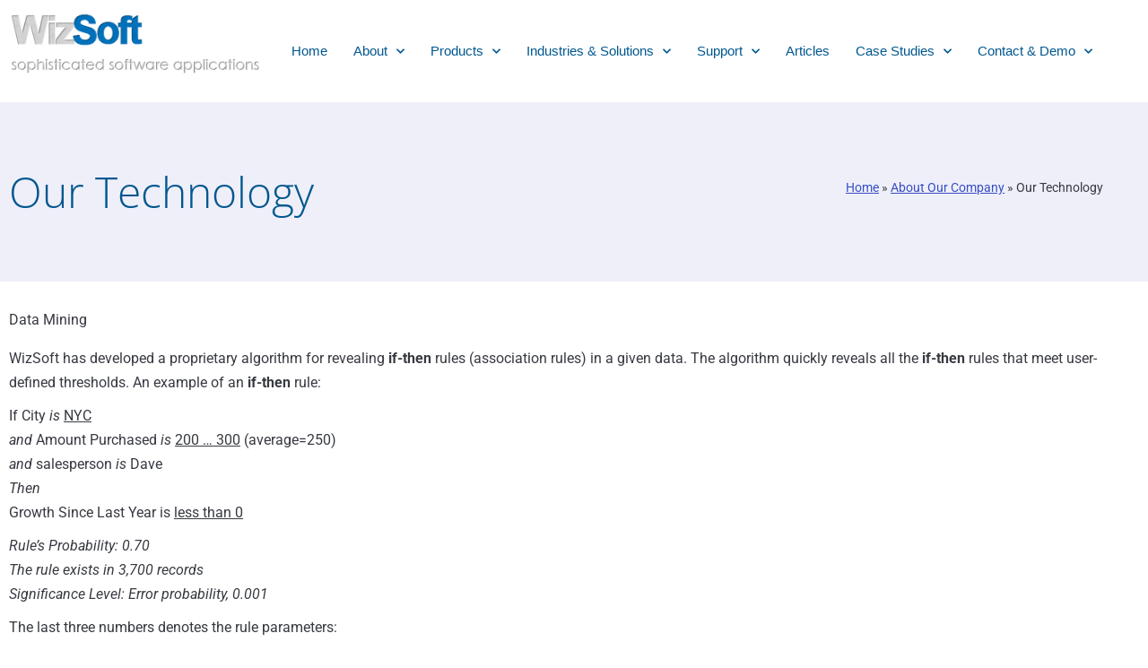

--- FILE ---
content_type: text/html; charset=UTF-8
request_url: https://www.wizsoft.com/about-our-company/our-technology/
body_size: 14169
content:
<!doctype html>
<html lang="en-US">
<head>
	<meta charset="UTF-8">
	<meta name="viewport" content="width=device-width, initial-scale=1">
	<link rel="profile" href="https://gmpg.org/xfn/11">
	<meta name='robots' content='index, follow, max-image-preview:large, max-snippet:-1, max-video-preview:-1' />

	<!-- This site is optimized with the Yoast SEO plugin v26.7 - https://yoast.com/wordpress/plugins/seo/ -->
	<title>Our Technology - Wizsoft</title>
	<link rel="canonical" href="https://www.wizsoft.com/about-our-company/our-technology/" />
	<meta property="og:locale" content="en_US" />
	<meta property="og:type" content="article" />
	<meta property="og:title" content="Our Technology - Wizsoft" />
	<meta property="og:description" content="Data Mining WizSoft has developed a proprietary algorithm for revealing if-then rules (association rules) in a given data. The algorithm quickly reveals all the if-then rules that meet user-defined thresholds. An example of an if-then rule: If City is NYCand Amount Purchased is 200 … 300 (average=250)and salesperson is DaveThenGrowth Since Last Year is less than 0 Rule’s Probability: 0.70The rule exists in 3,700 recordsSignificance Level: Error probability, 0.001 The last [&hellip;]" />
	<meta property="og:url" content="https://www.wizsoft.com/about-our-company/our-technology/" />
	<meta property="og:site_name" content="Wizsoft" />
	<meta property="article:modified_time" content="2020-01-21T08:53:20+00:00" />
	<meta name="twitter:label1" content="Est. reading time" />
	<meta name="twitter:data1" content="2 minutes" />
	<script type="application/ld+json" class="yoast-schema-graph">{"@context":"https://schema.org","@graph":[{"@type":"WebPage","@id":"https://www.wizsoft.com/about-our-company/our-technology/","url":"https://www.wizsoft.com/about-our-company/our-technology/","name":"Our Technology - Wizsoft","isPartOf":{"@id":"https://www.wizsoft.com/#website"},"datePublished":"2013-09-23T06:08:08+00:00","dateModified":"2020-01-21T08:53:20+00:00","breadcrumb":{"@id":"https://www.wizsoft.com/about-our-company/our-technology/#breadcrumb"},"inLanguage":"en-US","potentialAction":[{"@type":"ReadAction","target":["https://www.wizsoft.com/about-our-company/our-technology/"]}]},{"@type":"BreadcrumbList","@id":"https://www.wizsoft.com/about-our-company/our-technology/#breadcrumb","itemListElement":[{"@type":"ListItem","position":1,"name":"Home","item":"https://www.wizsoft.com/"},{"@type":"ListItem","position":2,"name":"About Our Company","item":"https://www.wizsoft.com/about-our-company/"},{"@type":"ListItem","position":3,"name":"Our Technology"}]},{"@type":"WebSite","@id":"https://www.wizsoft.com/#website","url":"https://www.wizsoft.com/","name":"Wizsoft","description":"Sophisticated Software Applications","publisher":{"@id":"https://www.wizsoft.com/#organization"},"potentialAction":[{"@type":"SearchAction","target":{"@type":"EntryPoint","urlTemplate":"https://www.wizsoft.com/?s={search_term_string}"},"query-input":{"@type":"PropertyValueSpecification","valueRequired":true,"valueName":"search_term_string"}}],"inLanguage":"en-US"},{"@type":"Organization","@id":"https://www.wizsoft.com/#organization","name":"Wizsoft","url":"https://www.wizsoft.com/","logo":{"@type":"ImageObject","inLanguage":"en-US","@id":"https://www.wizsoft.com/#/schema/logo/image/","url":"https://www.wizsoft.com/wp-content/uploads/2013/09/logotop.png","contentUrl":"https://www.wizsoft.com/wp-content/uploads/2013/09/logotop.png","width":171,"height":44,"caption":"Wizsoft"},"image":{"@id":"https://www.wizsoft.com/#/schema/logo/image/"}}]}</script>
	<!-- / Yoast SEO plugin. -->


<link rel="alternate" type="application/rss+xml" title="Wizsoft &raquo; Feed" href="https://www.wizsoft.com/feed/" />
<link rel="alternate" type="application/rss+xml" title="Wizsoft &raquo; Comments Feed" href="https://www.wizsoft.com/comments/feed/" />
<link rel="alternate" title="oEmbed (JSON)" type="application/json+oembed" href="https://www.wizsoft.com/wp-json/oembed/1.0/embed?url=https%3A%2F%2Fwww.wizsoft.com%2Fabout-our-company%2Four-technology%2F" />
<link rel="alternate" title="oEmbed (XML)" type="text/xml+oembed" href="https://www.wizsoft.com/wp-json/oembed/1.0/embed?url=https%3A%2F%2Fwww.wizsoft.com%2Fabout-our-company%2Four-technology%2F&#038;format=xml" />
<style id='wp-img-auto-sizes-contain-inline-css'>
img:is([sizes=auto i],[sizes^="auto," i]){contain-intrinsic-size:3000px 1500px}
/*# sourceURL=wp-img-auto-sizes-contain-inline-css */
</style>
<style id='wp-emoji-styles-inline-css'>

	img.wp-smiley, img.emoji {
		display: inline !important;
		border: none !important;
		box-shadow: none !important;
		height: 1em !important;
		width: 1em !important;
		margin: 0 0.07em !important;
		vertical-align: -0.1em !important;
		background: none !important;
		padding: 0 !important;
	}
/*# sourceURL=wp-emoji-styles-inline-css */
</style>
<style id='global-styles-inline-css'>
:root{--wp--preset--aspect-ratio--square: 1;--wp--preset--aspect-ratio--4-3: 4/3;--wp--preset--aspect-ratio--3-4: 3/4;--wp--preset--aspect-ratio--3-2: 3/2;--wp--preset--aspect-ratio--2-3: 2/3;--wp--preset--aspect-ratio--16-9: 16/9;--wp--preset--aspect-ratio--9-16: 9/16;--wp--preset--color--black: #000000;--wp--preset--color--cyan-bluish-gray: #abb8c3;--wp--preset--color--white: #ffffff;--wp--preset--color--pale-pink: #f78da7;--wp--preset--color--vivid-red: #cf2e2e;--wp--preset--color--luminous-vivid-orange: #ff6900;--wp--preset--color--luminous-vivid-amber: #fcb900;--wp--preset--color--light-green-cyan: #7bdcb5;--wp--preset--color--vivid-green-cyan: #00d084;--wp--preset--color--pale-cyan-blue: #8ed1fc;--wp--preset--color--vivid-cyan-blue: #0693e3;--wp--preset--color--vivid-purple: #9b51e0;--wp--preset--gradient--vivid-cyan-blue-to-vivid-purple: linear-gradient(135deg,rgb(6,147,227) 0%,rgb(155,81,224) 100%);--wp--preset--gradient--light-green-cyan-to-vivid-green-cyan: linear-gradient(135deg,rgb(122,220,180) 0%,rgb(0,208,130) 100%);--wp--preset--gradient--luminous-vivid-amber-to-luminous-vivid-orange: linear-gradient(135deg,rgb(252,185,0) 0%,rgb(255,105,0) 100%);--wp--preset--gradient--luminous-vivid-orange-to-vivid-red: linear-gradient(135deg,rgb(255,105,0) 0%,rgb(207,46,46) 100%);--wp--preset--gradient--very-light-gray-to-cyan-bluish-gray: linear-gradient(135deg,rgb(238,238,238) 0%,rgb(169,184,195) 100%);--wp--preset--gradient--cool-to-warm-spectrum: linear-gradient(135deg,rgb(74,234,220) 0%,rgb(151,120,209) 20%,rgb(207,42,186) 40%,rgb(238,44,130) 60%,rgb(251,105,98) 80%,rgb(254,248,76) 100%);--wp--preset--gradient--blush-light-purple: linear-gradient(135deg,rgb(255,206,236) 0%,rgb(152,150,240) 100%);--wp--preset--gradient--blush-bordeaux: linear-gradient(135deg,rgb(254,205,165) 0%,rgb(254,45,45) 50%,rgb(107,0,62) 100%);--wp--preset--gradient--luminous-dusk: linear-gradient(135deg,rgb(255,203,112) 0%,rgb(199,81,192) 50%,rgb(65,88,208) 100%);--wp--preset--gradient--pale-ocean: linear-gradient(135deg,rgb(255,245,203) 0%,rgb(182,227,212) 50%,rgb(51,167,181) 100%);--wp--preset--gradient--electric-grass: linear-gradient(135deg,rgb(202,248,128) 0%,rgb(113,206,126) 100%);--wp--preset--gradient--midnight: linear-gradient(135deg,rgb(2,3,129) 0%,rgb(40,116,252) 100%);--wp--preset--font-size--small: 13px;--wp--preset--font-size--medium: 20px;--wp--preset--font-size--large: 36px;--wp--preset--font-size--x-large: 42px;--wp--preset--spacing--20: 0.44rem;--wp--preset--spacing--30: 0.67rem;--wp--preset--spacing--40: 1rem;--wp--preset--spacing--50: 1.5rem;--wp--preset--spacing--60: 2.25rem;--wp--preset--spacing--70: 3.38rem;--wp--preset--spacing--80: 5.06rem;--wp--preset--shadow--natural: 6px 6px 9px rgba(0, 0, 0, 0.2);--wp--preset--shadow--deep: 12px 12px 50px rgba(0, 0, 0, 0.4);--wp--preset--shadow--sharp: 6px 6px 0px rgba(0, 0, 0, 0.2);--wp--preset--shadow--outlined: 6px 6px 0px -3px rgb(255, 255, 255), 6px 6px rgb(0, 0, 0);--wp--preset--shadow--crisp: 6px 6px 0px rgb(0, 0, 0);}:root { --wp--style--global--content-size: 800px;--wp--style--global--wide-size: 1200px; }:where(body) { margin: 0; }.wp-site-blocks > .alignleft { float: left; margin-right: 2em; }.wp-site-blocks > .alignright { float: right; margin-left: 2em; }.wp-site-blocks > .aligncenter { justify-content: center; margin-left: auto; margin-right: auto; }:where(.wp-site-blocks) > * { margin-block-start: 24px; margin-block-end: 0; }:where(.wp-site-blocks) > :first-child { margin-block-start: 0; }:where(.wp-site-blocks) > :last-child { margin-block-end: 0; }:root { --wp--style--block-gap: 24px; }:root :where(.is-layout-flow) > :first-child{margin-block-start: 0;}:root :where(.is-layout-flow) > :last-child{margin-block-end: 0;}:root :where(.is-layout-flow) > *{margin-block-start: 24px;margin-block-end: 0;}:root :where(.is-layout-constrained) > :first-child{margin-block-start: 0;}:root :where(.is-layout-constrained) > :last-child{margin-block-end: 0;}:root :where(.is-layout-constrained) > *{margin-block-start: 24px;margin-block-end: 0;}:root :where(.is-layout-flex){gap: 24px;}:root :where(.is-layout-grid){gap: 24px;}.is-layout-flow > .alignleft{float: left;margin-inline-start: 0;margin-inline-end: 2em;}.is-layout-flow > .alignright{float: right;margin-inline-start: 2em;margin-inline-end: 0;}.is-layout-flow > .aligncenter{margin-left: auto !important;margin-right: auto !important;}.is-layout-constrained > .alignleft{float: left;margin-inline-start: 0;margin-inline-end: 2em;}.is-layout-constrained > .alignright{float: right;margin-inline-start: 2em;margin-inline-end: 0;}.is-layout-constrained > .aligncenter{margin-left: auto !important;margin-right: auto !important;}.is-layout-constrained > :where(:not(.alignleft):not(.alignright):not(.alignfull)){max-width: var(--wp--style--global--content-size);margin-left: auto !important;margin-right: auto !important;}.is-layout-constrained > .alignwide{max-width: var(--wp--style--global--wide-size);}body .is-layout-flex{display: flex;}.is-layout-flex{flex-wrap: wrap;align-items: center;}.is-layout-flex > :is(*, div){margin: 0;}body .is-layout-grid{display: grid;}.is-layout-grid > :is(*, div){margin: 0;}body{padding-top: 0px;padding-right: 0px;padding-bottom: 0px;padding-left: 0px;}a:where(:not(.wp-element-button)){text-decoration: underline;}:root :where(.wp-element-button, .wp-block-button__link){background-color: #32373c;border-width: 0;color: #fff;font-family: inherit;font-size: inherit;font-style: inherit;font-weight: inherit;letter-spacing: inherit;line-height: inherit;padding-top: calc(0.667em + 2px);padding-right: calc(1.333em + 2px);padding-bottom: calc(0.667em + 2px);padding-left: calc(1.333em + 2px);text-decoration: none;text-transform: inherit;}.has-black-color{color: var(--wp--preset--color--black) !important;}.has-cyan-bluish-gray-color{color: var(--wp--preset--color--cyan-bluish-gray) !important;}.has-white-color{color: var(--wp--preset--color--white) !important;}.has-pale-pink-color{color: var(--wp--preset--color--pale-pink) !important;}.has-vivid-red-color{color: var(--wp--preset--color--vivid-red) !important;}.has-luminous-vivid-orange-color{color: var(--wp--preset--color--luminous-vivid-orange) !important;}.has-luminous-vivid-amber-color{color: var(--wp--preset--color--luminous-vivid-amber) !important;}.has-light-green-cyan-color{color: var(--wp--preset--color--light-green-cyan) !important;}.has-vivid-green-cyan-color{color: var(--wp--preset--color--vivid-green-cyan) !important;}.has-pale-cyan-blue-color{color: var(--wp--preset--color--pale-cyan-blue) !important;}.has-vivid-cyan-blue-color{color: var(--wp--preset--color--vivid-cyan-blue) !important;}.has-vivid-purple-color{color: var(--wp--preset--color--vivid-purple) !important;}.has-black-background-color{background-color: var(--wp--preset--color--black) !important;}.has-cyan-bluish-gray-background-color{background-color: var(--wp--preset--color--cyan-bluish-gray) !important;}.has-white-background-color{background-color: var(--wp--preset--color--white) !important;}.has-pale-pink-background-color{background-color: var(--wp--preset--color--pale-pink) !important;}.has-vivid-red-background-color{background-color: var(--wp--preset--color--vivid-red) !important;}.has-luminous-vivid-orange-background-color{background-color: var(--wp--preset--color--luminous-vivid-orange) !important;}.has-luminous-vivid-amber-background-color{background-color: var(--wp--preset--color--luminous-vivid-amber) !important;}.has-light-green-cyan-background-color{background-color: var(--wp--preset--color--light-green-cyan) !important;}.has-vivid-green-cyan-background-color{background-color: var(--wp--preset--color--vivid-green-cyan) !important;}.has-pale-cyan-blue-background-color{background-color: var(--wp--preset--color--pale-cyan-blue) !important;}.has-vivid-cyan-blue-background-color{background-color: var(--wp--preset--color--vivid-cyan-blue) !important;}.has-vivid-purple-background-color{background-color: var(--wp--preset--color--vivid-purple) !important;}.has-black-border-color{border-color: var(--wp--preset--color--black) !important;}.has-cyan-bluish-gray-border-color{border-color: var(--wp--preset--color--cyan-bluish-gray) !important;}.has-white-border-color{border-color: var(--wp--preset--color--white) !important;}.has-pale-pink-border-color{border-color: var(--wp--preset--color--pale-pink) !important;}.has-vivid-red-border-color{border-color: var(--wp--preset--color--vivid-red) !important;}.has-luminous-vivid-orange-border-color{border-color: var(--wp--preset--color--luminous-vivid-orange) !important;}.has-luminous-vivid-amber-border-color{border-color: var(--wp--preset--color--luminous-vivid-amber) !important;}.has-light-green-cyan-border-color{border-color: var(--wp--preset--color--light-green-cyan) !important;}.has-vivid-green-cyan-border-color{border-color: var(--wp--preset--color--vivid-green-cyan) !important;}.has-pale-cyan-blue-border-color{border-color: var(--wp--preset--color--pale-cyan-blue) !important;}.has-vivid-cyan-blue-border-color{border-color: var(--wp--preset--color--vivid-cyan-blue) !important;}.has-vivid-purple-border-color{border-color: var(--wp--preset--color--vivid-purple) !important;}.has-vivid-cyan-blue-to-vivid-purple-gradient-background{background: var(--wp--preset--gradient--vivid-cyan-blue-to-vivid-purple) !important;}.has-light-green-cyan-to-vivid-green-cyan-gradient-background{background: var(--wp--preset--gradient--light-green-cyan-to-vivid-green-cyan) !important;}.has-luminous-vivid-amber-to-luminous-vivid-orange-gradient-background{background: var(--wp--preset--gradient--luminous-vivid-amber-to-luminous-vivid-orange) !important;}.has-luminous-vivid-orange-to-vivid-red-gradient-background{background: var(--wp--preset--gradient--luminous-vivid-orange-to-vivid-red) !important;}.has-very-light-gray-to-cyan-bluish-gray-gradient-background{background: var(--wp--preset--gradient--very-light-gray-to-cyan-bluish-gray) !important;}.has-cool-to-warm-spectrum-gradient-background{background: var(--wp--preset--gradient--cool-to-warm-spectrum) !important;}.has-blush-light-purple-gradient-background{background: var(--wp--preset--gradient--blush-light-purple) !important;}.has-blush-bordeaux-gradient-background{background: var(--wp--preset--gradient--blush-bordeaux) !important;}.has-luminous-dusk-gradient-background{background: var(--wp--preset--gradient--luminous-dusk) !important;}.has-pale-ocean-gradient-background{background: var(--wp--preset--gradient--pale-ocean) !important;}.has-electric-grass-gradient-background{background: var(--wp--preset--gradient--electric-grass) !important;}.has-midnight-gradient-background{background: var(--wp--preset--gradient--midnight) !important;}.has-small-font-size{font-size: var(--wp--preset--font-size--small) !important;}.has-medium-font-size{font-size: var(--wp--preset--font-size--medium) !important;}.has-large-font-size{font-size: var(--wp--preset--font-size--large) !important;}.has-x-large-font-size{font-size: var(--wp--preset--font-size--x-large) !important;}
:root :where(.wp-block-pullquote){font-size: 1.5em;line-height: 1.6;}
/*# sourceURL=global-styles-inline-css */
</style>
<link rel='stylesheet' id='wpos-slick-style-css' href='https://www.wizsoft.com/wp-content/plugins/wp-responsive-recent-post-slider/assets/css/slick.css?ver=3.7.1' media='all' />
<link rel='stylesheet' id='wppsac-public-style-css' href='https://www.wizsoft.com/wp-content/plugins/wp-responsive-recent-post-slider/assets/css/recent-post-style.css?ver=3.7.1' media='all' />
<link rel='stylesheet' id='hello-elementor-theme-style-css' href='https://www.wizsoft.com/wp-content/themes/hello-elementor/assets/css/theme.css?ver=3.4.5' media='all' />
<link rel='stylesheet' id='hello-elementor-child-style-css' href='https://www.wizsoft.com/wp-content/themes/hello-theme-child-master/style.css?ver=1.0.0' media='all' />
<link rel='stylesheet' id='hello-elementor-css' href='https://www.wizsoft.com/wp-content/themes/hello-elementor/assets/css/reset.css?ver=3.4.5' media='all' />
<link rel='stylesheet' id='hello-elementor-header-footer-css' href='https://www.wizsoft.com/wp-content/themes/hello-elementor/assets/css/header-footer.css?ver=3.4.5' media='all' />
<link rel='stylesheet' id='elementor-frontend-css' href='https://www.wizsoft.com/wp-content/plugins/elementor/assets/css/frontend.min.css?ver=3.34.1' media='all' />
<link rel='stylesheet' id='widget-image-css' href='https://www.wizsoft.com/wp-content/plugins/elementor/assets/css/widget-image.min.css?ver=3.34.1' media='all' />
<link rel='stylesheet' id='widget-nav-menu-css' href='https://www.wizsoft.com/wp-content/plugins/elementor-pro/assets/css/widget-nav-menu.min.css?ver=3.34.0' media='all' />
<link rel='stylesheet' id='widget-heading-css' href='https://www.wizsoft.com/wp-content/plugins/elementor/assets/css/widget-heading.min.css?ver=3.34.1' media='all' />
<link rel='stylesheet' id='widget-breadcrumbs-css' href='https://www.wizsoft.com/wp-content/plugins/elementor-pro/assets/css/widget-breadcrumbs.min.css?ver=3.34.0' media='all' />
<link rel='stylesheet' id='elementor-icons-css' href='https://www.wizsoft.com/wp-content/plugins/elementor/assets/lib/eicons/css/elementor-icons.min.css?ver=5.45.0' media='all' />
<link rel='stylesheet' id='elementor-post-1266-css' href='https://www.wizsoft.com/wp-content/uploads/elementor/css/post-1266.css?ver=1768721248' media='all' />
<link rel='stylesheet' id='font-awesome-5-all-css' href='https://www.wizsoft.com/wp-content/plugins/elementor/assets/lib/font-awesome/css/all.min.css?ver=3.34.1' media='all' />
<link rel='stylesheet' id='font-awesome-4-shim-css' href='https://www.wizsoft.com/wp-content/plugins/elementor/assets/lib/font-awesome/css/v4-shims.min.css?ver=3.34.1' media='all' />
<link rel='stylesheet' id='elementor-post-4487-css' href='https://www.wizsoft.com/wp-content/uploads/elementor/css/post-4487.css?ver=1768721248' media='all' />
<link rel='stylesheet' id='elementor-post-5029-css' href='https://www.wizsoft.com/wp-content/uploads/elementor/css/post-5029.css?ver=1768721248' media='all' />
<link rel='stylesheet' id='elementor-post-4490-css' href='https://www.wizsoft.com/wp-content/uploads/elementor/css/post-4490.css?ver=1768721566' media='all' />
<link rel='stylesheet' id='elementor-gf-local-opensans-css' href='https://www.wizsoft.com/wp-content/uploads/elementor/google-fonts/css/opensans.css?ver=1743264893' media='all' />
<link rel='stylesheet' id='elementor-gf-local-roboto-css' href='https://www.wizsoft.com/wp-content/uploads/elementor/google-fonts/css/roboto.css?ver=1743264897' media='all' />
<link rel='stylesheet' id='elementor-icons-shared-0-css' href='https://www.wizsoft.com/wp-content/plugins/elementor/assets/lib/font-awesome/css/fontawesome.min.css?ver=5.15.3' media='all' />
<link rel='stylesheet' id='elementor-icons-fa-solid-css' href='https://www.wizsoft.com/wp-content/plugins/elementor/assets/lib/font-awesome/css/solid.min.css?ver=5.15.3' media='all' />
<script src="https://www.wizsoft.com/wp-includes/js/jquery/jquery.min.js?ver=3.7.1" id="jquery-core-js"></script>
<script src="https://www.wizsoft.com/wp-includes/js/jquery/jquery-migrate.min.js?ver=3.4.1" id="jquery-migrate-js"></script>
<script src="https://www.wizsoft.com/wp-content/plugins/elementor/assets/lib/font-awesome/js/v4-shims.min.js?ver=3.34.1" id="font-awesome-4-shim-js"></script>
<link rel="https://api.w.org/" href="https://www.wizsoft.com/wp-json/" /><link rel="alternate" title="JSON" type="application/json" href="https://www.wizsoft.com/wp-json/wp/v2/pages/26" /><link rel="EditURI" type="application/rsd+xml" title="RSD" href="https://www.wizsoft.com/xmlrpc.php?rsd" />
<meta name="generator" content="WordPress 6.9" />
<link rel='shortlink' href='https://www.wizsoft.com/?p=26' />
<meta name="generator" content="Elementor 3.34.1; features: additional_custom_breakpoints; settings: css_print_method-external, google_font-enabled, font_display-auto">
			<style>
				.e-con.e-parent:nth-of-type(n+4):not(.e-lazyloaded):not(.e-no-lazyload),
				.e-con.e-parent:nth-of-type(n+4):not(.e-lazyloaded):not(.e-no-lazyload) * {
					background-image: none !important;
				}
				@media screen and (max-height: 1024px) {
					.e-con.e-parent:nth-of-type(n+3):not(.e-lazyloaded):not(.e-no-lazyload),
					.e-con.e-parent:nth-of-type(n+3):not(.e-lazyloaded):not(.e-no-lazyload) * {
						background-image: none !important;
					}
				}
				@media screen and (max-height: 640px) {
					.e-con.e-parent:nth-of-type(n+2):not(.e-lazyloaded):not(.e-no-lazyload),
					.e-con.e-parent:nth-of-type(n+2):not(.e-lazyloaded):not(.e-no-lazyload) * {
						background-image: none !important;
					}
				}
			</style>
					<style id="wp-custom-css">
			.row {
    display: -ms-flexbox;
    display: flex;
    -ms-flex-wrap: wrap;
    flex-wrap: wrap;
    margin-right: -15px;
    margin-left: -15px;
}
	.wf-1-2, 	.wf-1-3
{
	  padding-right: 15px;
    padding-left: 15px;
}
/* contact form 7 */
@media (min-width: 767px)
	{
		.wf-1-2
		{     -ms-flex: 0 0 50%;
    flex: 0 0 50%;
    max-width: 50%;
		  
		}
		.wf-1-3 
		{
			    -ms-flex: 0 0 33.333333%;
    flex: 0 0 33.333333%;
    max-width: 33.333333%;
		}
}


table td, table th {
    background: none !important;
    border: none;
}
.lbl { 
    background: red; 
    color: white;
    border-radius: 3px;
    text-decoration: none !important;
    font-weight: 700;
    margin-right: 5px;
    padding: 0px 4px;
    text-transform: uppercase;
    font-size: 10px;
    border:none;
}
    		</style>
		</head>
<body class="wp-singular page-template-default page page-id-26 page-child parent-pageid-4 wp-custom-logo wp-embed-responsive wp-theme-hello-elementor wp-child-theme-hello-theme-child-master hello-elementor-default elementor-default elementor-kit-1266 elementor-page elementor-page-26 elementor-page-4490">


<a class="skip-link screen-reader-text" href="#content">Skip to content</a>

		<header data-elementor-type="header" data-elementor-id="4487" class="elementor elementor-4487 elementor-location-header" data-elementor-post-type="elementor_library">
					<section class="elementor-section elementor-top-section elementor-element elementor-element-ac3449a elementor-section-content-middle elementor-section-boxed elementor-section-height-default elementor-section-height-default" data-id="ac3449a" data-element_type="section">
						<div class="elementor-container elementor-column-gap-default">
					<div class="elementor-column elementor-col-50 elementor-top-column elementor-element elementor-element-a233720" data-id="a233720" data-element_type="column">
			<div class="elementor-widget-wrap elementor-element-populated">
						<div class="elementor-element elementor-element-312c3f8 elementor-widget elementor-widget-image" data-id="312c3f8" data-element_type="widget" data-widget_type="image.default">
				<div class="elementor-widget-container">
																<a href="/">
							<img width="401" height="75" src="https://www.wizsoft.com/wp-content/uploads/2013/09/logo.png" class="attachment-full size-full wp-image-379" alt="" srcset="https://www.wizsoft.com/wp-content/uploads/2013/09/logo.png 401w, https://www.wizsoft.com/wp-content/uploads/2013/09/logo-300x56.png 300w" sizes="(max-width: 401px) 100vw, 401px" />								</a>
															</div>
				</div>
				<div class="elementor-element elementor-element-f3c3075 elementor-widget elementor-widget-html" data-id="f3c3075" data-element_type="widget" data-widget_type="html.default">
				<div class="elementor-widget-container">
					<script src="https://cdn.userway.org/widget.js" data-account="JMg8Mi7aQV"></script>
				</div>
				</div>
					</div>
		</div>
				<div class="elementor-column elementor-col-50 elementor-top-column elementor-element elementor-element-2ab89c4" data-id="2ab89c4" data-element_type="column">
			<div class="elementor-widget-wrap elementor-element-populated">
						<div class="elementor-element elementor-element-48df9d5 elementor-nav-menu__align-justify elementor-nav-menu--dropdown-mobile elementor-nav-menu__text-align-aside elementor-nav-menu--toggle elementor-nav-menu--burger elementor-widget elementor-widget-nav-menu" data-id="48df9d5" data-element_type="widget" data-settings="{&quot;submenu_icon&quot;:{&quot;value&quot;:&quot;&lt;i class=\&quot;fas fa-chevron-down\&quot; aria-hidden=\&quot;true\&quot;&gt;&lt;\/i&gt;&quot;,&quot;library&quot;:&quot;fa-solid&quot;},&quot;layout&quot;:&quot;horizontal&quot;,&quot;toggle&quot;:&quot;burger&quot;}" data-widget_type="nav-menu.default">
				<div class="elementor-widget-container">
								<nav aria-label="Menu" class="elementor-nav-menu--main elementor-nav-menu__container elementor-nav-menu--layout-horizontal e--pointer-none">
				<ul id="menu-1-48df9d5" class="elementor-nav-menu"><li class="menu-item menu-item-type-post_type menu-item-object-page menu-item-home menu-item-136"><a href="https://www.wizsoft.com/" class="elementor-item">Home</a></li>
<li class="menu-item menu-item-type-post_type menu-item-object-page current-page-ancestor current-menu-ancestor current-menu-parent current-page-parent current_page_parent current_page_ancestor menu-item-has-children menu-item-31"><a href="https://www.wizsoft.com/about-our-company/" class="elementor-item">About</a>
<ul class="sub-menu elementor-nav-menu--dropdown">
	<li class="menu-item menu-item-type-post_type menu-item-object-page current-page-ancestor current-page-parent menu-item-9"><a href="https://www.wizsoft.com/about-our-company/" class="elementor-sub-item">About Our Company</a></li>
	<li class="menu-item menu-item-type-post_type menu-item-object-page menu-item-23"><a href="https://www.wizsoft.com/about-our-company/locations/" class="elementor-sub-item">Locations</a></li>
	<li class="menu-item menu-item-type-post_type menu-item-object-page menu-item-22"><a href="https://www.wizsoft.com/about-our-company/partners/" class="elementor-sub-item">Partners</a></li>
	<li class="menu-item menu-item-type-post_type menu-item-object-page current-menu-item page_item page-item-26 current_page_item menu-item-28"><a href="https://www.wizsoft.com/about-our-company/our-technology/" aria-current="page" class="elementor-sub-item elementor-item-active">Our Technology</a></li>
	<li class="menu-item menu-item-type-post_type menu-item-object-page menu-item-6314"><a href="https://www.wizsoft.com/privacy-policy/" class="elementor-sub-item">Privacy Policy</a></li>
</ul>
</li>
<li class="menu-item menu-item-type-post_type menu-item-object-page menu-item-has-children menu-item-46"><a href="https://www.wizsoft.com/products/" class="elementor-item">Products</a>
<ul class="sub-menu elementor-nav-menu--dropdown">
	<li class="menu-item menu-item-type-post_type menu-item-object-page menu-item-125"><a href="https://www.wizsoft.com/products/wizwhy/" class="elementor-sub-item">WizWhy</a></li>
	<li class="menu-item menu-item-type-post_type menu-item-object-page menu-item-6381"><a href="https://www.wizsoft.com/products/wwapi/" class="elementor-sub-item"><span class="lbl">new</span> WwAPI</a></li>
	<li class="menu-item menu-item-type-post_type menu-item-object-page menu-item-126"><a href="https://www.wizsoft.com/products/wizrule/" class="elementor-sub-item">WizRule</a></li>
	<li class="menu-item menu-item-type-post_type menu-item-object-page menu-item-6382"><a href="https://www.wizsoft.com/products/wrapi/" class="elementor-sub-item"><span class="lbl">new</span> WrAPI</a></li>
	<li class="menu-item menu-item-type-post_type menu-item-object-page menu-item-124"><a href="https://www.wizsoft.com/products/wizsame/" class="elementor-sub-item">WizSame</a></li>
</ul>
</li>
<li class="menu-item menu-item-type-post_type menu-item-object-page menu-item-has-children menu-item-1193"><a href="https://www.wizsoft.com/industries/" class="elementor-item">Industries &#038; Solutions</a>
<ul class="sub-menu elementor-nav-menu--dropdown">
	<li class="menu-item menu-item-type-post_type menu-item-object-page menu-item-63"><a href="https://www.wizsoft.com/industries/auditors/" class="elementor-sub-item">Auditors</a></li>
	<li class="menu-item menu-item-type-post_type menu-item-object-page menu-item-82"><a href="https://www.wizsoft.com/industries/financial/" class="elementor-sub-item">Financial</a></li>
	<li class="menu-item menu-item-type-post_type menu-item-object-page menu-item-80"><a href="https://www.wizsoft.com/industries/government/" class="elementor-sub-item">Government</a></li>
	<li class="menu-item menu-item-type-post_type menu-item-object-page menu-item-71"><a href="https://www.wizsoft.com/industries/healthcare/" class="elementor-sub-item">Healthcare</a></li>
	<li class="menu-item menu-item-type-post_type menu-item-object-page menu-item-81"><a href="https://www.wizsoft.com/industries/insurance/" class="elementor-sub-item">Insurance</a></li>
	<li class="menu-item menu-item-type-post_type menu-item-object-page menu-item-72"><a href="https://www.wizsoft.com/industries/it/" class="elementor-sub-item">IT</a></li>
	<li class="menu-item menu-item-type-post_type menu-item-object-page menu-item-469"><a href="https://www.wizsoft.com/industries/scientific-research/" class="elementor-sub-item">Scientific Research</a></li>
</ul>
</li>
<li class="menu-item menu-item-type-post_type menu-item-object-page menu-item-has-children menu-item-99"><a href="https://www.wizsoft.com/support/" class="elementor-item">Support</a>
<ul class="sub-menu elementor-nav-menu--dropdown">
	<li class="menu-item menu-item-type-post_type menu-item-object-page menu-item-107"><a href="https://www.wizsoft.com/support/" class="elementor-sub-item">Overview</a></li>
	<li class="menu-item menu-item-type-post_type menu-item-object-page menu-item-101"><a href="https://www.wizsoft.com/support/download-brochures/" class="elementor-sub-item">Download Brochures</a></li>
	<li class="menu-item menu-item-type-post_type menu-item-object-page menu-item-102"><a href="https://www.wizsoft.com/support/download-user-manuals/" class="elementor-sub-item">Download User Manuals</a></li>
	<li class="menu-item menu-item-type-post_type menu-item-object-page menu-item-has-children menu-item-103"><a href="https://www.wizsoft.com/support/training-videos/" class="elementor-sub-item">Training Videos</a>
	<ul class="sub-menu elementor-nav-menu--dropdown">
		<li class="menu-item menu-item-type-post_type menu-item-object-page menu-item-4932"><a href="https://www.wizsoft.com/products/wizwhy/wizwhy-videos/" class="elementor-sub-item">WizWhy – Videos</a></li>
		<li class="menu-item menu-item-type-post_type menu-item-object-page menu-item-4934"><a href="https://www.wizsoft.com/products/wizrule/wizrule-videos/" class="elementor-sub-item">WizRule – Videos</a></li>
	</ul>
</li>
	<li class="menu-item menu-item-type-post_type menu-item-object-page menu-item-104"><a href="https://www.wizsoft.com/support/courses/" class="elementor-sub-item">Courses</a></li>
</ul>
</li>
<li class="menu-item menu-item-type-post_type menu-item-object-page menu-item-1276"><a href="https://www.wizsoft.com/articles/" class="elementor-item">Articles</a></li>
<li class="menu-item menu-item-type-post_type menu-item-object-page menu-item-has-children menu-item-100"><a href="https://www.wizsoft.com/case-studies/" class="elementor-item">Case Studies</a>
<ul class="sub-menu elementor-nav-menu--dropdown">
	<li class="menu-item menu-item-type-post_type menu-item-object-page menu-item-653"><a href="https://www.wizsoft.com/case-studies/wizwhy-casestudies/" class="elementor-sub-item">WizWhy</a></li>
	<li class="menu-item menu-item-type-post_type menu-item-object-page menu-item-709"><a href="https://www.wizsoft.com/case-studies/wizrule-casestudies/" class="elementor-sub-item">WizRule</a></li>
</ul>
</li>
<li class="menu-item menu-item-type-post_type menu-item-object-page menu-item-has-children menu-item-110"><a href="https://www.wizsoft.com/contact-demo/" class="elementor-item">Contact &#038; Demo</a>
<ul class="sub-menu elementor-nav-menu--dropdown">
	<li class="menu-item menu-item-type-post_type menu-item-object-page menu-item-112"><a href="https://www.wizsoft.com/contact-demo/" class="elementor-sub-item">Contact Us</a></li>
	<li class="menu-item menu-item-type-post_type menu-item-object-page menu-item-111"><a href="https://www.wizsoft.com/contact-demo/download-demo/" class="elementor-sub-item">Download Demo</a></li>
</ul>
</li>
</ul>			</nav>
					<div class="elementor-menu-toggle" role="button" tabindex="0" aria-label="Menu Toggle" aria-expanded="false">
			<i aria-hidden="true" role="presentation" class="elementor-menu-toggle__icon--open eicon-menu-bar"></i><i aria-hidden="true" role="presentation" class="elementor-menu-toggle__icon--close eicon-close"></i>		</div>
					<nav class="elementor-nav-menu--dropdown elementor-nav-menu__container" aria-hidden="true">
				<ul id="menu-2-48df9d5" class="elementor-nav-menu"><li class="menu-item menu-item-type-post_type menu-item-object-page menu-item-home menu-item-136"><a href="https://www.wizsoft.com/" class="elementor-item" tabindex="-1">Home</a></li>
<li class="menu-item menu-item-type-post_type menu-item-object-page current-page-ancestor current-menu-ancestor current-menu-parent current-page-parent current_page_parent current_page_ancestor menu-item-has-children menu-item-31"><a href="https://www.wizsoft.com/about-our-company/" class="elementor-item" tabindex="-1">About</a>
<ul class="sub-menu elementor-nav-menu--dropdown">
	<li class="menu-item menu-item-type-post_type menu-item-object-page current-page-ancestor current-page-parent menu-item-9"><a href="https://www.wizsoft.com/about-our-company/" class="elementor-sub-item" tabindex="-1">About Our Company</a></li>
	<li class="menu-item menu-item-type-post_type menu-item-object-page menu-item-23"><a href="https://www.wizsoft.com/about-our-company/locations/" class="elementor-sub-item" tabindex="-1">Locations</a></li>
	<li class="menu-item menu-item-type-post_type menu-item-object-page menu-item-22"><a href="https://www.wizsoft.com/about-our-company/partners/" class="elementor-sub-item" tabindex="-1">Partners</a></li>
	<li class="menu-item menu-item-type-post_type menu-item-object-page current-menu-item page_item page-item-26 current_page_item menu-item-28"><a href="https://www.wizsoft.com/about-our-company/our-technology/" aria-current="page" class="elementor-sub-item elementor-item-active" tabindex="-1">Our Technology</a></li>
	<li class="menu-item menu-item-type-post_type menu-item-object-page menu-item-6314"><a href="https://www.wizsoft.com/privacy-policy/" class="elementor-sub-item" tabindex="-1">Privacy Policy</a></li>
</ul>
</li>
<li class="menu-item menu-item-type-post_type menu-item-object-page menu-item-has-children menu-item-46"><a href="https://www.wizsoft.com/products/" class="elementor-item" tabindex="-1">Products</a>
<ul class="sub-menu elementor-nav-menu--dropdown">
	<li class="menu-item menu-item-type-post_type menu-item-object-page menu-item-125"><a href="https://www.wizsoft.com/products/wizwhy/" class="elementor-sub-item" tabindex="-1">WizWhy</a></li>
	<li class="menu-item menu-item-type-post_type menu-item-object-page menu-item-6381"><a href="https://www.wizsoft.com/products/wwapi/" class="elementor-sub-item" tabindex="-1"><span class="lbl">new</span> WwAPI</a></li>
	<li class="menu-item menu-item-type-post_type menu-item-object-page menu-item-126"><a href="https://www.wizsoft.com/products/wizrule/" class="elementor-sub-item" tabindex="-1">WizRule</a></li>
	<li class="menu-item menu-item-type-post_type menu-item-object-page menu-item-6382"><a href="https://www.wizsoft.com/products/wrapi/" class="elementor-sub-item" tabindex="-1"><span class="lbl">new</span> WrAPI</a></li>
	<li class="menu-item menu-item-type-post_type menu-item-object-page menu-item-124"><a href="https://www.wizsoft.com/products/wizsame/" class="elementor-sub-item" tabindex="-1">WizSame</a></li>
</ul>
</li>
<li class="menu-item menu-item-type-post_type menu-item-object-page menu-item-has-children menu-item-1193"><a href="https://www.wizsoft.com/industries/" class="elementor-item" tabindex="-1">Industries &#038; Solutions</a>
<ul class="sub-menu elementor-nav-menu--dropdown">
	<li class="menu-item menu-item-type-post_type menu-item-object-page menu-item-63"><a href="https://www.wizsoft.com/industries/auditors/" class="elementor-sub-item" tabindex="-1">Auditors</a></li>
	<li class="menu-item menu-item-type-post_type menu-item-object-page menu-item-82"><a href="https://www.wizsoft.com/industries/financial/" class="elementor-sub-item" tabindex="-1">Financial</a></li>
	<li class="menu-item menu-item-type-post_type menu-item-object-page menu-item-80"><a href="https://www.wizsoft.com/industries/government/" class="elementor-sub-item" tabindex="-1">Government</a></li>
	<li class="menu-item menu-item-type-post_type menu-item-object-page menu-item-71"><a href="https://www.wizsoft.com/industries/healthcare/" class="elementor-sub-item" tabindex="-1">Healthcare</a></li>
	<li class="menu-item menu-item-type-post_type menu-item-object-page menu-item-81"><a href="https://www.wizsoft.com/industries/insurance/" class="elementor-sub-item" tabindex="-1">Insurance</a></li>
	<li class="menu-item menu-item-type-post_type menu-item-object-page menu-item-72"><a href="https://www.wizsoft.com/industries/it/" class="elementor-sub-item" tabindex="-1">IT</a></li>
	<li class="menu-item menu-item-type-post_type menu-item-object-page menu-item-469"><a href="https://www.wizsoft.com/industries/scientific-research/" class="elementor-sub-item" tabindex="-1">Scientific Research</a></li>
</ul>
</li>
<li class="menu-item menu-item-type-post_type menu-item-object-page menu-item-has-children menu-item-99"><a href="https://www.wizsoft.com/support/" class="elementor-item" tabindex="-1">Support</a>
<ul class="sub-menu elementor-nav-menu--dropdown">
	<li class="menu-item menu-item-type-post_type menu-item-object-page menu-item-107"><a href="https://www.wizsoft.com/support/" class="elementor-sub-item" tabindex="-1">Overview</a></li>
	<li class="menu-item menu-item-type-post_type menu-item-object-page menu-item-101"><a href="https://www.wizsoft.com/support/download-brochures/" class="elementor-sub-item" tabindex="-1">Download Brochures</a></li>
	<li class="menu-item menu-item-type-post_type menu-item-object-page menu-item-102"><a href="https://www.wizsoft.com/support/download-user-manuals/" class="elementor-sub-item" tabindex="-1">Download User Manuals</a></li>
	<li class="menu-item menu-item-type-post_type menu-item-object-page menu-item-has-children menu-item-103"><a href="https://www.wizsoft.com/support/training-videos/" class="elementor-sub-item" tabindex="-1">Training Videos</a>
	<ul class="sub-menu elementor-nav-menu--dropdown">
		<li class="menu-item menu-item-type-post_type menu-item-object-page menu-item-4932"><a href="https://www.wizsoft.com/products/wizwhy/wizwhy-videos/" class="elementor-sub-item" tabindex="-1">WizWhy – Videos</a></li>
		<li class="menu-item menu-item-type-post_type menu-item-object-page menu-item-4934"><a href="https://www.wizsoft.com/products/wizrule/wizrule-videos/" class="elementor-sub-item" tabindex="-1">WizRule – Videos</a></li>
	</ul>
</li>
	<li class="menu-item menu-item-type-post_type menu-item-object-page menu-item-104"><a href="https://www.wizsoft.com/support/courses/" class="elementor-sub-item" tabindex="-1">Courses</a></li>
</ul>
</li>
<li class="menu-item menu-item-type-post_type menu-item-object-page menu-item-1276"><a href="https://www.wizsoft.com/articles/" class="elementor-item" tabindex="-1">Articles</a></li>
<li class="menu-item menu-item-type-post_type menu-item-object-page menu-item-has-children menu-item-100"><a href="https://www.wizsoft.com/case-studies/" class="elementor-item" tabindex="-1">Case Studies</a>
<ul class="sub-menu elementor-nav-menu--dropdown">
	<li class="menu-item menu-item-type-post_type menu-item-object-page menu-item-653"><a href="https://www.wizsoft.com/case-studies/wizwhy-casestudies/" class="elementor-sub-item" tabindex="-1">WizWhy</a></li>
	<li class="menu-item menu-item-type-post_type menu-item-object-page menu-item-709"><a href="https://www.wizsoft.com/case-studies/wizrule-casestudies/" class="elementor-sub-item" tabindex="-1">WizRule</a></li>
</ul>
</li>
<li class="menu-item menu-item-type-post_type menu-item-object-page menu-item-has-children menu-item-110"><a href="https://www.wizsoft.com/contact-demo/" class="elementor-item" tabindex="-1">Contact &#038; Demo</a>
<ul class="sub-menu elementor-nav-menu--dropdown">
	<li class="menu-item menu-item-type-post_type menu-item-object-page menu-item-112"><a href="https://www.wizsoft.com/contact-demo/" class="elementor-sub-item" tabindex="-1">Contact Us</a></li>
	<li class="menu-item menu-item-type-post_type menu-item-object-page menu-item-111"><a href="https://www.wizsoft.com/contact-demo/download-demo/" class="elementor-sub-item" tabindex="-1">Download Demo</a></li>
</ul>
</li>
</ul>			</nav>
						</div>
				</div>
					</div>
		</div>
					</div>
		</section>
				</header>
				<div data-elementor-type="single-page" data-elementor-id="4490" class="elementor elementor-4490 elementor-location-single post-26 page type-page status-publish hentry" data-elementor-post-type="elementor_library">
					<section class="elementor-section elementor-top-section elementor-element elementor-element-1fcace0 elementor-section-height-min-height elementor-section-boxed elementor-section-height-default elementor-section-items-middle" data-id="1fcace0" data-element_type="section" data-settings="{&quot;background_background&quot;:&quot;classic&quot;}">
						<div class="elementor-container elementor-column-gap-default">
					<div class="elementor-column elementor-col-50 elementor-top-column elementor-element elementor-element-e5c3547" data-id="e5c3547" data-element_type="column">
			<div class="elementor-widget-wrap elementor-element-populated">
						<div class="elementor-element elementor-element-20effc4 elementor-widget elementor-widget-theme-post-title elementor-page-title elementor-widget-heading" data-id="20effc4" data-element_type="widget" data-widget_type="theme-post-title.default">
				<div class="elementor-widget-container">
					<h1 class="elementor-heading-title elementor-size-default">Our Technology</h1>				</div>
				</div>
					</div>
		</div>
				<div class="elementor-column elementor-col-50 elementor-top-column elementor-element elementor-element-e1935c3" data-id="e1935c3" data-element_type="column">
			<div class="elementor-widget-wrap elementor-element-populated">
						<div class="elementor-element elementor-element-004a41f elementor-align-right elementor-mobile-align-center elementor-widget elementor-widget-breadcrumbs" data-id="004a41f" data-element_type="widget" data-widget_type="breadcrumbs.default">
				<div class="elementor-widget-container">
					<p id="breadcrumbs"><span><span><a href="https://www.wizsoft.com/">Home</a></span> » <span><a href="https://www.wizsoft.com/about-our-company/">About Our Company</a></span> » <span class="breadcrumb_last" aria-current="page">Our Technology</span></span></p>				</div>
				</div>
					</div>
		</div>
					</div>
		</section>
				<section class="elementor-section elementor-top-section elementor-element elementor-element-d3f9002 elementor-section-boxed elementor-section-height-default elementor-section-height-default" data-id="d3f9002" data-element_type="section">
						<div class="elementor-container elementor-column-gap-no">
					<div class="elementor-column elementor-col-100 elementor-top-column elementor-element elementor-element-1d1227d" data-id="1d1227d" data-element_type="column">
			<div class="elementor-widget-wrap elementor-element-populated">
						<div class="elementor-element elementor-element-fb74446 elementor-widget elementor-widget-theme-post-content" data-id="fb74446" data-element_type="widget" data-widget_type="theme-post-content.default">
				<div class="elementor-widget-container">
							<div data-elementor-type="wp-page" data-elementor-id="26" class="elementor elementor-26" data-elementor-post-type="page">
						<section class="elementor-section elementor-top-section elementor-element elementor-element-5bd91737 elementor-section-boxed elementor-section-height-default elementor-section-height-default" data-id="5bd91737" data-element_type="section">
						<div class="elementor-container elementor-column-gap-default">
					<div class="elementor-column elementor-col-100 elementor-top-column elementor-element elementor-element-b8b58d1" data-id="b8b58d1" data-element_type="column">
			<div class="elementor-widget-wrap elementor-element-populated">
						<div class="elementor-element elementor-element-3acf5b45 elementor-widget elementor-widget-text-editor" data-id="3acf5b45" data-element_type="widget" data-widget_type="text-editor.default">
				<div class="elementor-widget-container">
									<h2 style="direction: ltr; text-align: left;"><strong style="line-height: 1.714285714; font-size: 1rem;">Data Mining</strong></h2><div><p style="direction: ltr;"><span style="line-height: 1.714285714; font-size: 1rem;">WizSoft has developed a proprietary algorithm for revealing </span><strong style="line-height: 1.714285714; font-size: 1rem;">if-then</strong><span style="line-height: 1.714285714; font-size: 1rem;"> rules (association rules) in a given data. The algorithm quickly reveals all the </span><strong style="line-height: 1.714285714; font-size: 1rem;">if-then</strong><span style="line-height: 1.714285714; font-size: 1rem;"> rules that meet user-defined thresholds. An example of an </span><strong style="line-height: 1.714285714; font-size: 1rem;">if-then </strong><span style="line-height: 1.714285714; font-size: 1rem;">rule:</span></p><p style="direction: ltr;"><span style="line-height: 1.714285714; font-size: 1rem;">If City </span><em style="line-height: 1.714285714; font-size: 1rem;">is </em><span style="text-decoration: underline;">NYC<br /></span><em style="line-height: 1.714285714; font-size: 1rem;">and </em><span style="line-height: 1.714285714; font-size: 1rem;">Amount Purchased </span><em style="line-height: 1.714285714; font-size: 1rem;">is</em><span style="line-height: 1.714285714; font-size: 1rem;"> </span><span style="text-decoration: underline;">200 … 300</span><span style="line-height: 1.714285714; font-size: 1rem;"> (average=250)<br /></span><em style="line-height: 1.714285714; font-size: 1rem;">and</em><span style="line-height: 1.714285714; font-size: 1rem;"> salesperson </span><em style="line-height: 1.714285714; font-size: 1rem;">is</em><span style="line-height: 1.714285714; font-size: 1rem;"> Dave<br /></span><em style="line-height: 1.714285714; font-size: 1rem;">Then<br /></em><span style="line-height: 1.714285714; font-size: 1rem;">Growth Since Last Year is </span><span style="text-decoration: underline;">less than 0</span></p><p style="direction: ltr;"><em style="line-height: 1.714285714; font-size: 1rem;">Rule’s Probability: 0.70<br /></em><em style="line-height: 1.714285714; font-size: 1rem;">The rule exists in 3,700 records<br /></em><em style="line-height: 1.714285714; font-size: 1rem;">Significance Level: Error probability, 0.001</em></p><p style="direction: ltr;"><span style="line-height: 1.714285714; font-size: 1rem;">The last three numbers denotes the rule parameters:</span></p><p style="direction: ltr;"><span style="line-height: 1.714285714; font-size: 1rem;">The </span><strong style="line-height: 1.714285714; font-size: 1rem;">Rule&#8217;s Probability</strong><span style="line-height: 1.714285714; font-size: 1rem;"> (sometimes known as the </span><strong style="line-height: 1.714285714; font-size: 1rem;">confidence level</strong><span style="line-height: 1.714285714; font-size: 1rem;">) designates the ratio between the number of records in which both the condition(s) and the result hold, and the corresponding number of records in which the condition(s) hold with or without the result.</span></p><p style="direction: ltr;"><span style="line-height: 1.714285714; font-size: 1rem;">The second number (sometimes called the </span><strong style="line-height: 1.714285714; font-size: 1rem;">support level</strong><span style="line-height: 1.714285714; font-size: 1rem;">)</span><strong style="line-height: 1.714285714; font-size: 1rem;"> </strong><span style="line-height: 1.714285714; font-size: 1rem;">is simply the number of records where both the condition(s) and result hold.  </span></p><p style="direction: ltr;"><span style="line-height: 1.714285714; font-size: 1rem;">The third number </span><strong style="line-height: 1.714285714; font-size: 1rem;">Significance Level</strong><span style="line-height: 1.714285714; font-size: 1rem;"> indicates the degree of the rule’s validity. It is equal to 1 minus the </span><strong style="line-height: 1.714285714; font-size: 1rem;">error probability</strong><span style="line-height: 1.714285714; font-size: 1rem;"> which qualifies the probability that the rule exists accidentally in the data under analysis.</span></p><p style="direction: ltr; text-align: left;">WizSoft also developed a propriety algorithm for revealing <strong>if-and-only-if </strong>rules (necessary and sufficient conditions). An example of an <strong>if-and-only-if</strong> rule:</p><p style="direction: ltr; text-align: left;">The following conditions explain when Growth Since Last Year is <span style="text-decoration: underline;">less than 0</span></p><ol style="text-align: left;"><li style="direction: ltr;">Amount Purchased <em>is</em> <span style="text-decoration: underline;">200 … 300</span> (average=250)</li><li style="direction: ltr;">Item is CAR235</li></ol><p style="direction: ltr;"><span style="line-height: 1.714285714; font-size: 1rem;">If at least one of the conditions holds, then the probability that Growth Since Last Year is </span><span style="text-decoration: underline;">less than 0</span><span style="line-height: 1.714285714; font-size: 1rem;"> is 90%</span></p><p style="direction: ltr;"><span style="line-height: 1.714285714; font-size: 1rem;">If all the conditions do not hold, then the probability that Growth Since Last Year is NOT </span><span style="text-decoration: underline;">less than 0</span><span style="line-height: 1.714285714; font-size: 1rem;"> is 90% is 92%</span></p><p style="direction: ltr; text-align: left;">Both rules are used for revealing interesting phenomena as well as issuing predictions for new cases.</p><p style="direction: ltr;"><strong style="line-height: 1.714285714; font-size: 1rem;">Text mining</strong></p><p style="direction: ltr;"><span style="line-height: 1.714285714; font-size: 1rem;">WizSoft has developed an algorithm for concept-based searching. This algorithm –</span></p><ul style="text-align: left;" type="disc"><li style="direction: ltr;">disambiguates words having several meanings</li><li style="direction: ltr;">reveals the key words that summarize the contents in each section</li><li style="direction: ltr;">finds sections that are relevant for a search query in natural language</li></ul><p style="direction: ltr; text-align: left;">WizSoft has developed an algorithm for finding words or names that are phonetically similar, which is stronger than the Soundex algorithm.</p><p style="direction: ltr;"><strong style="line-height: 1.714285714; font-size: 1rem;">Bank reconciliations</strong></p><p style="direction: ltr;"><span style="line-height: 1.714285714; font-size: 1rem;">WizSoft has developed an algorithm for revealing one-to-one, one-to-many, and many-to-many matches that meet user-selected criteria. This algorithm is used for issuing bank reconciliations and account reconciliations.</span></p><p style="direction: ltr; text-align: left;"><strong>WizSoft holds four registered patents in The United States.</strong></p><table><tbody><tr><td width="13"> </td><td><p><strong>PAT. NO.</strong></p></td><td> </td><td><p><strong>Title</strong></p></td></tr><tr><td width="13"><p>1</p></td><td><p><a href="http://patft.uspto.gov/netacgi/nph-Parser?Sect1=PTO2&amp;Sect2=HITOFF&amp;p=1&amp;u=%2Fnetahtml%2FPTO%2Fsearch-bool.html&amp;r=1&amp;f=G&amp;l=50&amp;co1=AND&amp;d=PTXT&amp;s1=WizSoft&amp;OS=WizSoft&amp;RS=WizSoft">10,409,861</a></p></td><td> </td><td><p><a href="http://patft.uspto.gov/netacgi/nph-Parser?Sect1=PTO2&amp;Sect2=HITOFF&amp;p=1&amp;u=%2Fnetahtml%2FPTO%2Fsearch-bool.html&amp;r=1&amp;f=G&amp;l=50&amp;co1=AND&amp;d=PTXT&amp;s1=WizSoft&amp;OS=WizSoft&amp;RS=WizSoft">Method for fast retrieval of phonetically similar words and search engine system therefor</a></p></td></tr><tr><td width="13"><p>2</p></td><td><p><a href="http://patft.uspto.gov/netacgi/nph-Parser?Sect1=PTO2&amp;Sect2=HITOFF&amp;p=1&amp;u=%2Fnetahtml%2FPTO%2Fsearch-bool.html&amp;r=2&amp;f=G&amp;l=50&amp;co1=AND&amp;d=PTXT&amp;s1=WizSoft&amp;OS=WizSoft&amp;RS=WizSoft">8,595,200</a></p></td><td> </td><td><p><a href="http://patft.uspto.gov/netacgi/nph-Parser?Sect1=PTO2&amp;Sect2=HITOFF&amp;p=1&amp;u=%2Fnetahtml%2FPTO%2Fsearch-bool.html&amp;r=2&amp;f=G&amp;l=50&amp;co1=AND&amp;d=PTXT&amp;s1=WizSoft&amp;OS=WizSoft&amp;RS=WizSoft">Finding suspicious association rules in data records</a></p></td></tr><tr><td width="13"><p>3</p></td><td><p><a href="http://patft.uspto.gov/netacgi/nph-Parser?Sect1=PTO2&amp;Sect2=HITOFF&amp;p=1&amp;u=%2Fnetahtml%2FPTO%2Fsearch-bool.html&amp;r=5&amp;f=G&amp;l=50&amp;co1=AND&amp;d=PTXT&amp;s1=WizSoft&amp;OS=WizSoft&amp;RS=WizSoft">6,542,881</a></p></td><td> </td><td><p><a href="http://patft.uspto.gov/netacgi/nph-Parser?Sect1=PTO2&amp;Sect2=HITOFF&amp;p=1&amp;u=%2Fnetahtml%2FPTO%2Fsearch-bool.html&amp;r=5&amp;f=G&amp;l=50&amp;co1=AND&amp;d=PTXT&amp;s1=WizSoft&amp;OS=WizSoft&amp;RS=WizSoft">System and method for revealing necessary and sufficient conditions for database analysis</a></p></td></tr><tr><td width="13"><p>4</p></td><td><p><a href="http://patft.uspto.gov/netacgi/nph-Parser?Sect1=PTO2&amp;Sect2=HITOFF&amp;p=1&amp;u=%2Fnetahtml%2FPTO%2Fsearch-bool.html&amp;r=6&amp;f=G&amp;l=50&amp;co1=AND&amp;d=PTXT&amp;s1=WizSoft&amp;OS=WizSoft&amp;RS=WizSoft">6,311,173</a></p></td><td> </td><td><p><a href="http://patft.uspto.gov/netacgi/nph-Parser?Sect1=PTO2&amp;Sect2=HITOFF&amp;p=1&amp;u=%2Fnetahtml%2FPTO%2Fsearch-bool.html&amp;r=6&amp;f=G&amp;l=50&amp;co1=AND&amp;d=PTXT&amp;s1=WizSoft&amp;OS=WizSoft&amp;RS=WizSoft">Pattern recognition using generalized association rules</a></p></td></tr></tbody></table></div>								</div>
				</div>
					</div>
		</div>
					</div>
		</section>
				</div>
						</div>
				</div>
					</div>
		</div>
					</div>
		</section>
				</div>
				<footer data-elementor-type="footer" data-elementor-id="5029" class="elementor elementor-5029 elementor-location-footer" data-elementor-post-type="elementor_library">
					<section class="elementor-section elementor-top-section elementor-element elementor-element-7c6fd9d elementor-section-content-middle elementor-section-boxed elementor-section-height-default elementor-section-height-default" data-id="7c6fd9d" data-element_type="section" data-settings="{&quot;background_background&quot;:&quot;classic&quot;}">
						<div class="elementor-container elementor-column-gap-default">
					<div class="elementor-column elementor-col-100 elementor-top-column elementor-element elementor-element-ef68f22" data-id="ef68f22" data-element_type="column">
			<div class="elementor-widget-wrap elementor-element-populated">
						<div class="elementor-element elementor-element-3caf155 elementor-widget__width-auto elementor-widget elementor-widget-theme-site-logo elementor-widget-image" data-id="3caf155" data-element_type="widget" data-widget_type="theme-site-logo.default">
				<div class="elementor-widget-container">
											<a href="https://www.wizsoft.com">
			<img width="144" height="31" src="https://www.wizsoft.com/wp-content/uploads/2013/10/logofooter.png" class="attachment-full size-full wp-image-454" alt="" />				</a>
											</div>
				</div>
				<div class="elementor-element elementor-element-60736f5 elementor-widget__width-auto elementor-widget elementor-widget-text-editor" data-id="60736f5" data-element_type="widget" data-widget_type="text-editor.default">
				<div class="elementor-widget-container">
									<div class="wf-td"><div class="wf-float-left">Copyright 2013 WizSoft, Inc. All rights reserved | <a href="https://www.wizsoft.com/index.php/privacy-policy">Privacy Policy</a> | <a href="https://www.wizsoft.com/index.php/legal-information">Legal Information</a> | <a href="/accessibility-declaration/">Accessibility Declaration</a> | WizSoft, WizWhy, WizRule and WizSame are registered trademarks of WizSoft, Inc.</div></div>								</div>
				</div>
					</div>
		</div>
					</div>
		</section>
				</footer>
		
<script type="speculationrules">
{"prefetch":[{"source":"document","where":{"and":[{"href_matches":"/*"},{"not":{"href_matches":["/wp-*.php","/wp-admin/*","/wp-content/uploads/*","/wp-content/*","/wp-content/plugins/*","/wp-content/themes/hello-theme-child-master/*","/wp-content/themes/hello-elementor/*","/*\\?(.+)"]}},{"not":{"selector_matches":"a[rel~=\"nofollow\"]"}},{"not":{"selector_matches":".no-prefetch, .no-prefetch a"}}]},"eagerness":"conservative"}]}
</script>
        <script type="text/javascript">
            // Check if the plugin is loaded only once
            if (typeof window.maspikLoaded === "undefined") {
                window.maspikLoaded = true;
                
                // Function to check if form should be excluded
                function shouldExcludeForm(form) {
                    // Check role/aria for search
                    var role = (form.getAttribute('role') || '').toLowerCase();
                    if (role === 'search') { return true; }
                    var aria = (form.getAttribute('aria-label') || '').toLowerCase();
                    if (aria.indexOf('search') !== -1) { return true; }
                    
                    // Check action URL for search patterns
                    var action = (form.getAttribute('action') || '').toLowerCase();
                    if (action.indexOf('?s=') !== -1 || action.indexOf('search=') !== -1 || /\/search(\/?|\?|$)/.test(action)) {
                        return true;
                    }
                    
                    // Check form classes
                    var classes = form.className.split(' ');
                    if (classes.some(function(className) {
                        return className.toLowerCase().includes('search');
                    })) {
                        return true;
                    }
                    
                    // Check for search inputs inside the form
                    var searchInputs = form.querySelectorAll('input[type="search"], input.search, .search input, input[class*="search"], input[id*="search"], input[name="s"], input[name*="search"]');
                    if (searchInputs.length > 0) {
                        return true;
                    }
                    
                    // Check for search-related classes in child elements
                    var searchElements = form.querySelectorAll('.search, [class*="search"], [id*="search"], [aria-label*="search" i]');
                    if (searchElements.length > 0) {
                        return true;
                    }
                    
                    return false;
                }
                
                                // Function to add the hidden fields
                function addMaspikHiddenFields(form) {
                    // Check if the fields already exist
                    if (form.querySelector(".maspik-field")) return;

                    // Check if the form is already submitted
                    if (form.dataset.maspikProcessed) return;
                    form.dataset.maspikProcessed = true;

                    // Common attributes for the fields
                    var commonAttributes = {
                        "aria-hidden": "true",
                        tabindex: "-1",
                        autocomplete: "off",
                        class: "maspik-field"
                    };

                    var hiddenFieldStyles = {
                        position: "absolute",
                        left: "-99999px"
                    };

                    // Function to create a hidden field
                    function createHiddenField(attributes, styles) {
                        var field = document.createElement("input");
                        for (var attr in attributes) {
                            field.setAttribute(attr, attributes[attr]);
                        }
                        for (var style in styles) {
                            field.style[style] = styles[style];
                        }
                        return field;
                    }

                                        // Add Honeypot field if enabled
                    var honeypot = createHiddenField({
                        type: "text",
                        name: "full-name-maspik-hp",
                        class: form.className + " maspik-field",
                        placeholder: "Leave this field empty"
                    }, hiddenFieldStyles);
                    form.appendChild(honeypot);
                    
                                    }

                //on load
                document.addEventListener("DOMContentLoaded", function() {
                    var forms = document.querySelectorAll("form");
                    forms.forEach(function(form) {
                        // Only add fields if form is not excluded
                        if (!shouldExcludeForm(form)) {
                            addMaspikHiddenFields(form);
                        }
                    });
                });

                // Add the fields when the form is submitted
                document.addEventListener("submit", function(e) {
                    if (e.target.tagName === "FORM") {
                        // Only add fields if form is not excluded
                        if (!shouldExcludeForm(e.target)) {
                            addMaspikHiddenFields(e.target);
                                                    }
                    }
                }, true);
                
                            }
        </script>
        <style>
            .maspik-field { 
                display: none !important; 
                pointer-events: none !important;
                opacity: 0 !important;
                position: absolute !important;
                left: -99999px !important;
            }
        </style>
        			<script>
				const lazyloadRunObserver = () => {
					const lazyloadBackgrounds = document.querySelectorAll( `.e-con.e-parent:not(.e-lazyloaded)` );
					const lazyloadBackgroundObserver = new IntersectionObserver( ( entries ) => {
						entries.forEach( ( entry ) => {
							if ( entry.isIntersecting ) {
								let lazyloadBackground = entry.target;
								if( lazyloadBackground ) {
									lazyloadBackground.classList.add( 'e-lazyloaded' );
								}
								lazyloadBackgroundObserver.unobserve( entry.target );
							}
						});
					}, { rootMargin: '200px 0px 200px 0px' } );
					lazyloadBackgrounds.forEach( ( lazyloadBackground ) => {
						lazyloadBackgroundObserver.observe( lazyloadBackground );
					} );
				};
				const events = [
					'DOMContentLoaded',
					'elementor/lazyload/observe',
				];
				events.forEach( ( event ) => {
					document.addEventListener( event, lazyloadRunObserver );
				} );
			</script>
			<script src="https://www.wizsoft.com/wp-content/plugins/elementor/assets/js/webpack.runtime.min.js?ver=3.34.1" id="elementor-webpack-runtime-js"></script>
<script src="https://www.wizsoft.com/wp-content/plugins/elementor/assets/js/frontend-modules.min.js?ver=3.34.1" id="elementor-frontend-modules-js"></script>
<script src="https://www.wizsoft.com/wp-includes/js/jquery/ui/core.min.js?ver=1.13.3" id="jquery-ui-core-js"></script>
<script id="elementor-frontend-js-before">
var elementorFrontendConfig = {"environmentMode":{"edit":false,"wpPreview":false,"isScriptDebug":false},"i18n":{"shareOnFacebook":"Share on Facebook","shareOnTwitter":"Share on Twitter","pinIt":"Pin it","download":"Download","downloadImage":"Download image","fullscreen":"Fullscreen","zoom":"Zoom","share":"Share","playVideo":"Play Video","previous":"Previous","next":"Next","close":"Close","a11yCarouselPrevSlideMessage":"Previous slide","a11yCarouselNextSlideMessage":"Next slide","a11yCarouselFirstSlideMessage":"This is the first slide","a11yCarouselLastSlideMessage":"This is the last slide","a11yCarouselPaginationBulletMessage":"Go to slide"},"is_rtl":false,"breakpoints":{"xs":0,"sm":480,"md":768,"lg":1025,"xl":1440,"xxl":1600},"responsive":{"breakpoints":{"mobile":{"label":"Mobile Portrait","value":767,"default_value":767,"direction":"max","is_enabled":true},"mobile_extra":{"label":"Mobile Landscape","value":880,"default_value":880,"direction":"max","is_enabled":false},"tablet":{"label":"Tablet Portrait","value":1024,"default_value":1024,"direction":"max","is_enabled":true},"tablet_extra":{"label":"Tablet Landscape","value":1200,"default_value":1200,"direction":"max","is_enabled":false},"laptop":{"label":"Laptop","value":1366,"default_value":1366,"direction":"max","is_enabled":false},"widescreen":{"label":"Widescreen","value":2400,"default_value":2400,"direction":"min","is_enabled":false}},"hasCustomBreakpoints":false},"version":"3.34.1","is_static":false,"experimentalFeatures":{"additional_custom_breakpoints":true,"theme_builder_v2":true,"home_screen":true,"global_classes_should_enforce_capabilities":true,"e_variables":true,"cloud-library":true,"e_opt_in_v4_page":true,"e_interactions":true,"import-export-customization":true,"e_pro_variables":true},"urls":{"assets":"https:\/\/www.wizsoft.com\/wp-content\/plugins\/elementor\/assets\/","ajaxurl":"https:\/\/www.wizsoft.com\/wp-admin\/admin-ajax.php","uploadUrl":"https:\/\/www.wizsoft.com\/wp-content\/uploads"},"nonces":{"floatingButtonsClickTracking":"a4981103f1"},"swiperClass":"swiper","settings":{"page":[],"editorPreferences":[]},"kit":{"active_breakpoints":["viewport_mobile","viewport_tablet"],"global_image_lightbox":"yes","lightbox_enable_counter":"yes","lightbox_enable_fullscreen":"yes","lightbox_enable_zoom":"yes","lightbox_enable_share":"yes","lightbox_title_src":"title","lightbox_description_src":"description"},"post":{"id":26,"title":"Our%20Technology%20-%20Wizsoft","excerpt":"","featuredImage":false}};
//# sourceURL=elementor-frontend-js-before
</script>
<script src="https://www.wizsoft.com/wp-content/plugins/elementor/assets/js/frontend.min.js?ver=3.34.1" id="elementor-frontend-js"></script>
<script src="https://www.wizsoft.com/wp-content/plugins/elementor-pro/assets/lib/smartmenus/jquery.smartmenus.min.js?ver=1.2.1" id="smartmenus-js"></script>
<script src="https://www.wizsoft.com/wp-content/plugins/elementor-pro/assets/js/webpack-pro.runtime.min.js?ver=3.34.0" id="elementor-pro-webpack-runtime-js"></script>
<script src="https://www.wizsoft.com/wp-includes/js/dist/hooks.min.js?ver=dd5603f07f9220ed27f1" id="wp-hooks-js"></script>
<script src="https://www.wizsoft.com/wp-includes/js/dist/i18n.min.js?ver=c26c3dc7bed366793375" id="wp-i18n-js"></script>
<script id="wp-i18n-js-after">
wp.i18n.setLocaleData( { 'text direction\u0004ltr': [ 'ltr' ] } );
//# sourceURL=wp-i18n-js-after
</script>
<script id="elementor-pro-frontend-js-before">
var ElementorProFrontendConfig = {"ajaxurl":"https:\/\/www.wizsoft.com\/wp-admin\/admin-ajax.php","nonce":"968cdb1426","urls":{"assets":"https:\/\/www.wizsoft.com\/wp-content\/plugins\/elementor-pro\/assets\/","rest":"https:\/\/www.wizsoft.com\/wp-json\/"},"settings":{"lazy_load_background_images":true},"popup":{"hasPopUps":false},"shareButtonsNetworks":{"facebook":{"title":"Facebook","has_counter":true},"twitter":{"title":"Twitter"},"linkedin":{"title":"LinkedIn","has_counter":true},"pinterest":{"title":"Pinterest","has_counter":true},"reddit":{"title":"Reddit","has_counter":true},"vk":{"title":"VK","has_counter":true},"odnoklassniki":{"title":"OK","has_counter":true},"tumblr":{"title":"Tumblr"},"digg":{"title":"Digg"},"skype":{"title":"Skype"},"stumbleupon":{"title":"StumbleUpon","has_counter":true},"mix":{"title":"Mix"},"telegram":{"title":"Telegram"},"pocket":{"title":"Pocket","has_counter":true},"xing":{"title":"XING","has_counter":true},"whatsapp":{"title":"WhatsApp"},"email":{"title":"Email"},"print":{"title":"Print"},"x-twitter":{"title":"X"},"threads":{"title":"Threads"}},"facebook_sdk":{"lang":"en_US","app_id":""},"lottie":{"defaultAnimationUrl":"https:\/\/www.wizsoft.com\/wp-content\/plugins\/elementor-pro\/modules\/lottie\/assets\/animations\/default.json"}};
//# sourceURL=elementor-pro-frontend-js-before
</script>
<script src="https://www.wizsoft.com/wp-content/plugins/elementor-pro/assets/js/frontend.min.js?ver=3.34.0" id="elementor-pro-frontend-js"></script>
<script src="https://www.wizsoft.com/wp-content/plugins/elementor-pro/assets/js/elements-handlers.min.js?ver=3.34.0" id="pro-elements-handlers-js"></script>
<script id="wp-emoji-settings" type="application/json">
{"baseUrl":"https://s.w.org/images/core/emoji/17.0.2/72x72/","ext":".png","svgUrl":"https://s.w.org/images/core/emoji/17.0.2/svg/","svgExt":".svg","source":{"concatemoji":"https://www.wizsoft.com/wp-includes/js/wp-emoji-release.min.js?ver=6.9"}}
</script>
<script type="module">
/*! This file is auto-generated */
const a=JSON.parse(document.getElementById("wp-emoji-settings").textContent),o=(window._wpemojiSettings=a,"wpEmojiSettingsSupports"),s=["flag","emoji"];function i(e){try{var t={supportTests:e,timestamp:(new Date).valueOf()};sessionStorage.setItem(o,JSON.stringify(t))}catch(e){}}function c(e,t,n){e.clearRect(0,0,e.canvas.width,e.canvas.height),e.fillText(t,0,0);t=new Uint32Array(e.getImageData(0,0,e.canvas.width,e.canvas.height).data);e.clearRect(0,0,e.canvas.width,e.canvas.height),e.fillText(n,0,0);const a=new Uint32Array(e.getImageData(0,0,e.canvas.width,e.canvas.height).data);return t.every((e,t)=>e===a[t])}function p(e,t){e.clearRect(0,0,e.canvas.width,e.canvas.height),e.fillText(t,0,0);var n=e.getImageData(16,16,1,1);for(let e=0;e<n.data.length;e++)if(0!==n.data[e])return!1;return!0}function u(e,t,n,a){switch(t){case"flag":return n(e,"\ud83c\udff3\ufe0f\u200d\u26a7\ufe0f","\ud83c\udff3\ufe0f\u200b\u26a7\ufe0f")?!1:!n(e,"\ud83c\udde8\ud83c\uddf6","\ud83c\udde8\u200b\ud83c\uddf6")&&!n(e,"\ud83c\udff4\udb40\udc67\udb40\udc62\udb40\udc65\udb40\udc6e\udb40\udc67\udb40\udc7f","\ud83c\udff4\u200b\udb40\udc67\u200b\udb40\udc62\u200b\udb40\udc65\u200b\udb40\udc6e\u200b\udb40\udc67\u200b\udb40\udc7f");case"emoji":return!a(e,"\ud83e\u1fac8")}return!1}function f(e,t,n,a){let r;const o=(r="undefined"!=typeof WorkerGlobalScope&&self instanceof WorkerGlobalScope?new OffscreenCanvas(300,150):document.createElement("canvas")).getContext("2d",{willReadFrequently:!0}),s=(o.textBaseline="top",o.font="600 32px Arial",{});return e.forEach(e=>{s[e]=t(o,e,n,a)}),s}function r(e){var t=document.createElement("script");t.src=e,t.defer=!0,document.head.appendChild(t)}a.supports={everything:!0,everythingExceptFlag:!0},new Promise(t=>{let n=function(){try{var e=JSON.parse(sessionStorage.getItem(o));if("object"==typeof e&&"number"==typeof e.timestamp&&(new Date).valueOf()<e.timestamp+604800&&"object"==typeof e.supportTests)return e.supportTests}catch(e){}return null}();if(!n){if("undefined"!=typeof Worker&&"undefined"!=typeof OffscreenCanvas&&"undefined"!=typeof URL&&URL.createObjectURL&&"undefined"!=typeof Blob)try{var e="postMessage("+f.toString()+"("+[JSON.stringify(s),u.toString(),c.toString(),p.toString()].join(",")+"));",a=new Blob([e],{type:"text/javascript"});const r=new Worker(URL.createObjectURL(a),{name:"wpTestEmojiSupports"});return void(r.onmessage=e=>{i(n=e.data),r.terminate(),t(n)})}catch(e){}i(n=f(s,u,c,p))}t(n)}).then(e=>{for(const n in e)a.supports[n]=e[n],a.supports.everything=a.supports.everything&&a.supports[n],"flag"!==n&&(a.supports.everythingExceptFlag=a.supports.everythingExceptFlag&&a.supports[n]);var t;a.supports.everythingExceptFlag=a.supports.everythingExceptFlag&&!a.supports.flag,a.supports.everything||((t=a.source||{}).concatemoji?r(t.concatemoji):t.wpemoji&&t.twemoji&&(r(t.twemoji),r(t.wpemoji)))});
//# sourceURL=https://www.wizsoft.com/wp-includes/js/wp-emoji-loader.min.js
</script>

<script defer src="https://static.cloudflareinsights.com/beacon.min.js/vcd15cbe7772f49c399c6a5babf22c1241717689176015" integrity="sha512-ZpsOmlRQV6y907TI0dKBHq9Md29nnaEIPlkf84rnaERnq6zvWvPUqr2ft8M1aS28oN72PdrCzSjY4U6VaAw1EQ==" data-cf-beacon='{"version":"2024.11.0","token":"3cb629a609cc4560935bde67be24bdac","server_timing":{"name":{"cfCacheStatus":true,"cfEdge":true,"cfExtPri":true,"cfL4":true,"cfOrigin":true,"cfSpeedBrain":true},"location_startswith":null}}' crossorigin="anonymous"></script>
</body>
</html>


--- FILE ---
content_type: text/css
request_url: https://www.wizsoft.com/wp-content/uploads/elementor/css/post-1266.css?ver=1768721248
body_size: 0
content:
.elementor-kit-1266{--e-global-color-primary:#373A41;--e-global-color-secondary:#364EC4;--e-global-color-text:#373A41;--e-global-color-accent:#00578F;--e-global-color-1386de8a:#4054B2;--e-global-color-52ae58c1:#23A455;--e-global-color-4f250ef7:#000;--e-global-color-600b4e80:#FFF;--e-global-typography-primary-font-family:"Open Sans";--e-global-typography-primary-font-size:2em;--e-global-typography-primary-font-weight:600;--e-global-typography-secondary-font-family:"Open Sans";--e-global-typography-secondary-font-weight:400;--e-global-typography-text-font-family:"Arial";--e-global-typography-text-font-size:1em;--e-global-typography-text-font-weight:normal;--e-global-typography-accent-font-family:"Roboto";--e-global-typography-accent-font-weight:500;color:var( --e-global-color-text );}.elementor-kit-1266 button,.elementor-kit-1266 input[type="button"],.elementor-kit-1266 input[type="submit"],.elementor-kit-1266 .elementor-button{background-color:var( --e-global-color-secondary );font-size:1em;text-decoration:none;line-height:1em;color:#FFFFFF;border-style:solid;border-color:var( --e-global-color-secondary );border-radius:8px 8px 8px 8px;padding:10px 10px 10px 10px;}.elementor-kit-1266 e-page-transition{background-color:#FFBC7D;}.elementor-kit-1266 p{margin-block-end:10px;}.elementor-kit-1266 a{color:var( --e-global-color-secondary );text-decoration:underline;}.elementor-kit-1266 h1{font-size:2.2em;}.elementor-kit-1266 h2{font-size:2em;font-weight:100;}.elementor-kit-1266 h3{font-size:1.4em;font-weight:normal;}.elementor-kit-1266 label{line-height:2em;}.elementor-kit-1266 input:not([type="button"]):not([type="submit"]),.elementor-kit-1266 textarea,.elementor-kit-1266 .elementor-field-textual{border-style:solid;border-width:1px 1px 1px 1px;border-color:#E0E0E0;}.elementor-section.elementor-section-boxed > .elementor-container{max-width:1240px;}.e-con{--container-max-width:1240px;}{}h1.entry-title{display:var(--page-title-display);}@media(max-width:1024px){.elementor-section.elementor-section-boxed > .elementor-container{max-width:1024px;}.e-con{--container-max-width:1024px;}}@media(max-width:767px){.elementor-section.elementor-section-boxed > .elementor-container{max-width:767px;}.e-con{--container-max-width:767px;}}

--- FILE ---
content_type: text/css
request_url: https://www.wizsoft.com/wp-content/uploads/elementor/css/post-4487.css?ver=1768721248
body_size: 143
content:
.elementor-4487 .elementor-element.elementor-element-ac3449a > .elementor-container > .elementor-column > .elementor-widget-wrap{align-content:center;align-items:center;}.elementor-4487 .elementor-element.elementor-element-312c3f8{text-align:start;}.elementor-4487 .elementor-element.elementor-element-48df9d5 .elementor-menu-toggle{margin:0 auto;}.elementor-4487 .elementor-element.elementor-element-48df9d5 .elementor-nav-menu .elementor-item{font-family:"Arial", Sans-serif;font-size:15px;font-weight:normal;text-decoration:none;}.elementor-4487 .elementor-element.elementor-element-48df9d5 .elementor-nav-menu--main .elementor-item{color:#00578F;fill:#00578F;padding-left:0px;padding-right:0px;}.elementor-4487 .elementor-element.elementor-element-48df9d5{--e-nav-menu-horizontal-menu-item-margin:calc( 5px / 2 );}.elementor-4487 .elementor-element.elementor-element-48df9d5 .elementor-nav-menu--main:not(.elementor-nav-menu--layout-horizontal) .elementor-nav-menu > li:not(:last-child){margin-bottom:5px;}.elementor-4487 .elementor-element.elementor-element-48df9d5 .elementor-nav-menu--dropdown a, .elementor-4487 .elementor-element.elementor-element-48df9d5 .elementor-menu-toggle{color:#373A41;fill:#373A41;}.elementor-4487 .elementor-element.elementor-element-48df9d5 .elementor-nav-menu--dropdown a:hover,
					.elementor-4487 .elementor-element.elementor-element-48df9d5 .elementor-nav-menu--dropdown a:focus,
					.elementor-4487 .elementor-element.elementor-element-48df9d5 .elementor-nav-menu--dropdown a.elementor-item-active,
					.elementor-4487 .elementor-element.elementor-element-48df9d5 .elementor-nav-menu--dropdown a.highlighted,
					.elementor-4487 .elementor-element.elementor-element-48df9d5 .elementor-menu-toggle:hover,
					.elementor-4487 .elementor-element.elementor-element-48df9d5 .elementor-menu-toggle:focus{color:#364EC4;}.elementor-4487 .elementor-element.elementor-element-48df9d5 .elementor-nav-menu--dropdown a:hover,
					.elementor-4487 .elementor-element.elementor-element-48df9d5 .elementor-nav-menu--dropdown a:focus,
					.elementor-4487 .elementor-element.elementor-element-48df9d5 .elementor-nav-menu--dropdown a.elementor-item-active,
					.elementor-4487 .elementor-element.elementor-element-48df9d5 .elementor-nav-menu--dropdown a.highlighted{background-color:#FFFFFF;}.elementor-4487 .elementor-element.elementor-element-48df9d5 .elementor-nav-menu--dropdown .elementor-item, .elementor-4487 .elementor-element.elementor-element-48df9d5 .elementor-nav-menu--dropdown  .elementor-sub-item{font-family:"Arial", Sans-serif;font-size:14px;font-weight:normal;}.elementor-4487 .elementor-element.elementor-element-48df9d5 .elementor-nav-menu--dropdown{border-style:solid;border-width:0px 0px 2px 0px;}.elementor-4487 .elementor-element.elementor-element-48df9d5 .elementor-nav-menu--dropdown a{padding-left:5px;padding-right:5px;padding-top:5px;padding-bottom:5px;}.elementor-theme-builder-content-area{height:400px;}.elementor-location-header:before, .elementor-location-footer:before{content:"";display:table;clear:both;}@media(max-width:1024px){.elementor-4487 .elementor-element.elementor-element-48df9d5 .elementor-nav-menu--main .elementor-item{padding-left:0px;padding-right:0px;}}@media(max-width:767px){.elementor-4487 .elementor-element.elementor-element-a233720{width:80%;}.elementor-4487 .elementor-element.elementor-element-2ab89c4{width:20%;}}@media(min-width:768px){.elementor-4487 .elementor-element.elementor-element-a233720{width:24.474%;}.elementor-4487 .elementor-element.elementor-element-2ab89c4{width:75.526%;}}@media(max-width:1024px) and (min-width:768px){.elementor-4487 .elementor-element.elementor-element-2ab89c4{width:100%;}}/* Start custom CSS for section, class: .elementor-element-ac3449a */.elementor-4487 .elementor-element.elementor-element-ac3449a {     background-image: none, linear-gradient(to top,rgba(255,255,255,0.75) 0px,rgba(255,255,255,0.8) 10px,rgba(255,255,255,0.86) 20px,rgba(255,255,255,0.9) 30px,rgba(255,255,255,0.94) 40px,rgba(255,255,255,0.98) 50px,rgba(255,255,255,0.99) 60px,#ffffff 70px);
}/* End custom CSS */

--- FILE ---
content_type: text/css
request_url: https://www.wizsoft.com/wp-content/uploads/elementor/css/post-5029.css?ver=1768721248
body_size: -127
content:
.elementor-5029 .elementor-element.elementor-element-7c6fd9d > .elementor-container > .elementor-column > .elementor-widget-wrap{align-content:center;align-items:center;}.elementor-5029 .elementor-element.elementor-element-7c6fd9d:not(.elementor-motion-effects-element-type-background), .elementor-5029 .elementor-element.elementor-element-7c6fd9d > .elementor-motion-effects-container > .elementor-motion-effects-layer{background-color:#EFF0F2;}.elementor-5029 .elementor-element.elementor-element-7c6fd9d{border-style:solid;border-width:1px 0px 0px 0px;border-color:#DADEE1D9;transition:background 0.3s, border 0.3s, border-radius 0.3s, box-shadow 0.3s;margin-top:30px;margin-bottom:0px;padding:10px 10px 10px 10px;}.elementor-5029 .elementor-element.elementor-element-7c6fd9d > .elementor-background-overlay{transition:background 0.3s, border-radius 0.3s, opacity 0.3s;}.elementor-5029 .elementor-element.elementor-element-ef68f22 > .elementor-widget-wrap > .elementor-widget:not(.elementor-widget__width-auto):not(.elementor-widget__width-initial):not(:last-child):not(.elementor-absolute){margin-block-end:0px;}.elementor-5029 .elementor-element.elementor-element-3caf155{width:auto;max-width:auto;}.elementor-5029 .elementor-element.elementor-element-3caf155 > .elementor-widget-container{margin:0px 10px 0px 0px;}.elementor-5029 .elementor-element.elementor-element-60736f5{width:auto;max-width:auto;font-size:12px;color:#8D9095;}.elementor-theme-builder-content-area{height:400px;}.elementor-location-header:before, .elementor-location-footer:before{content:"";display:table;clear:both;}@media(max-width:767px){.elementor-5029 .elementor-element.elementor-element-7c6fd9d{margin-top:30px;margin-bottom:0px;}}

--- FILE ---
content_type: text/css
request_url: https://www.wizsoft.com/wp-content/uploads/elementor/css/post-4490.css?ver=1768721566
body_size: -273
content:
.elementor-4490 .elementor-element.elementor-element-1fcace0:not(.elementor-motion-effects-element-type-background), .elementor-4490 .elementor-element.elementor-element-1fcace0 > .elementor-motion-effects-container > .elementor-motion-effects-layer{background-color:#EFEFFA;}.elementor-4490 .elementor-element.elementor-element-1fcace0 > .elementor-container{min-height:200px;}.elementor-4490 .elementor-element.elementor-element-1fcace0{transition:background 0.3s, border 0.3s, border-radius 0.3s, box-shadow 0.3s;}.elementor-4490 .elementor-element.elementor-element-1fcace0 > .elementor-background-overlay{transition:background 0.3s, border-radius 0.3s, opacity 0.3s;}.elementor-4490 .elementor-element.elementor-element-20effc4 .elementor-heading-title{font-family:"Open Sans", Sans-serif;font-size:3em;font-weight:100;color:#00578F;}@media(max-width:1024px){.elementor-4490 .elementor-element.elementor-element-d3f9002{padding:10px 10px 10px 10px;}}@media(max-width:767px){.elementor-4490 .elementor-element.elementor-element-20effc4{text-align:center;}}